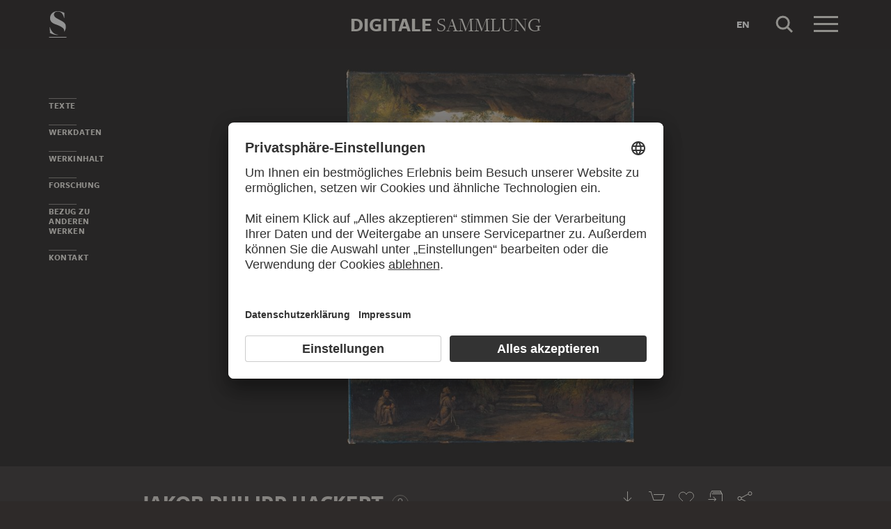

--- FILE ---
content_type: text/html; charset=UTF-8
request_url: https://sammlung.staedelmuseum.de/de/werk/die-grotte-des-heiligen-franziskus-auf-dem-monte-verna
body_size: 9160
content:
<!DOCTYPE html>
<html lang="de">
<head>
  <meta charset="utf-8" />
  <meta name="viewport" content="width=device-width, initial-scale=1.0, maximum-scale=1.0, user-scalable=no" />
  <meta name="format-detection" content="telephone=no" />
  <title>Die Grotte des heiligen Franziskus auf dem Monte Verna - Digitale Sammlung</title>
  <meta name="description" content="Gem&auml;lde von Jakob Philipp Hackert">
  <meta name="robots" content="index,follow">
  <meta property="og:title" content="Die Grotte des heiligen Franziskus auf dem Monte Verna">
  <meta property="og:type" content="website">
  <meta property="og:url" content="https://sammlung.staedelmuseum.de/de/werk/die-grotte-des-heiligen-franziskus-auf-dem-monte-verna">
  <meta property="og:image" content="https://sammlung.staedelmuseum.de/images/1634/jakob-philipp-hackert-die-grotte-des-heiligen-franziskus-auf-1648--thumb-xl.jpg">
  <meta property="og:image:width" content="790">
  <meta property="og:image:height" content="1024">
  <meta property="og:description" content="Gem&auml;lde von Jakob Philipp Hackert">
  <meta property="og:site_name" content="Digitale Sammlung">
  <meta property="og:locale" content="de">

  <link href="/assets/main.css?v=cb29f25" rel="stylesheet" type="text/css" />
  <link href="/assets/print.css?v=cb29f25" rel="stylesheet" type="text/css" media="print" />

  <link href="https://sammlung.staedelmuseum.de/api/de/open-search" rel="search" type="application/opensearchdescription+xml" title="Digitale Sammlung" />
  <link href="/favicon.ico" rel="shortcut icon" type="image/vnd.microsoft.icon" />
  <link href="/apple-touch-icon.png" rel="apple-touch-icon" sizes="200x200" />
  <link href="/assets/fonts/8ea6bd8e-4c27-4055-b5db-8780735770c3.woff2" rel="preload" as="font" type="font/woff2" crossorigin="anonymous" />
  <link href="/assets/fonts/b6f8fd33-5a50-4e15-9eb5-03d488425d1d.woff2" rel="preload" as="font" type="font/woff2" crossorigin="anonymous" />
  <link href="/assets/fonts/6b9a2db7-b5a0-47d4-93c4-b811f1c8ac82.woff2" rel="preload" as="font" type="font/woff2" crossorigin="anonymous" />

      <link rel="alternate" hreflang="en" href="https://sammlung.staedelmuseum.de/en/work/saint-francis-grotto-on-monte-verna" />
  
  <script async="1" data-settings-id="eKTIMvKKf" id="usercentrics-cmp" src="https://app.usercentrics.eu/browser-ui/latest/loader.js"></script>

  </head>
<body >

<script type="application/json" id="dsAppPayload">{"i18n":{"and":"und","and_not":"und nicht","artist":"K\u00fcnstler","back":"Zur\u00fcck","cancel":"Abbrechen","ok":"OK","or":"oder","person":"Person","show_more":"Weitere anzeigen","title":"Titel","work":"Werk","works":"Werke","home_explore_work":"Dieses Werk entdecken","search_criteria":"Suchkriterien","search_criteria_add":"Suchkriterium hinzuf\u00fcgen","search_criteria_add_ellipsis":"Suchkriterium hinzuf\u00fcgen...","search_reset_question":"Neue Suche beginnen und alle Suchkriterien zur\u00fccksetzen?","search_start":"Suche starten","search_term":"Suchbegriff","search_timeline_century":"{century} Jhd","search_works_all":"Alle Werke","search_works_more":"Und {count} Weitere...","search_works_none":"Keine Werke","search_works_one":"Ein Werk","search_empty_body":"Der aktuelle Suchbegriff oder die Kombination der Suchkriterien ergibt leider kein Ergebnis.","search_empty_inst_a_01":"Mit einem Klick auf das","search_empty_inst_a_02":"Symbol k\u00f6nnen Sie ein Suchkriterium wieder entfernen, eventuell hilft auch eine andere logische Verkn\u00fcpfung, z.B.","search_empty_inst_b_01":"Mit dem","search_empty_inst_b_02":"Symbol beginnen Sie eine ganz neue Suche.","search_empty_meant":"Meinten Sie vielleicht:","search_branding_to_top":"Nach oben","search_branding_no_works":"Keine Werke f\u00fcr","search_branding_one":"Ein","search_branding_work_for":"Werk f\u00fcr","search_branding_works_for":"Werke f\u00fcr","search_view_mode_galleries":"Galerien","search_view_mode_images":"Bilder","search_view_mode_list":"Liste","search_sort_asc":"Aufsteigend","search_sort_date":"Datum","search_sort_desc":"Absteigend","search_sort_relevance":"Relevanz","search_list_cc":"Bildrechte","search_list_date":"Datierung","search_list_id":"Werk, Nr.","search_list_location":"Standort","search_list_material":"Material & Technik","search_list_size":"Ma\u00dfe","search_location_display":"Ausgestellt","search_location_loan":"Ausgeliehen","search_location_none":"Nicht ausgestellt","search_location_request":"Auf Anfrage","search_flags_highlights":"Nur Highlights zeigen","search_flags_exhibited":"Nur Ausgestellte zeigen","search_flags_download":"Nur Werke zum Download zeigen"}}</script>
<script type="text/javascript" src="/assets/main.js?v=cb29f25"></script>

  <noscript><iframe src="//www.googletagmanager.com/ns.html?id=GTM-KRNMP9" height="0" width="0" style="display:none;visibility:hidden"></iframe></noscript>
  <script>dataLayer = JSON.parse('[{}]');</script>
  <script>(function(w,d,s,l,i){w[l]=w[l]||[];w[l].push({'gtm.start':new Date().getTime(),event:'gtm.js'});var f=d.getElementsByTagName(s)[0],j=d.createElement(s),dl=l!='dataLayer'?'&l='+l:'';j.async=true;j.src='//www.googletagmanager.com/gtm.js?id='+i+dl;f.parentNode.insertBefore(j,f);})(window,document,'script','dataLayer','GTM-KRNMP9');</script>

<header class="dsHeader">
  <div class="dsHeader__container container">
    <a class="dsHeader__logo default" href="https://sammlung.staedelmuseum.de/de">
      <svg class="dsHeader__logoImage default" width="26" height="40" viewBox="0 0 26 40"><use href="/assets/images/icons.svg#dsSvg__logoSignet-26x40"></use></svg>      <span class="dsHeader__logoCaption">Städel Museum</span>
    </a>

    
    <div class="dsHeader__contentWrap">
      <div class="dsHeader__content branding selected">
        <div class="dsHeaderBranding">
          <div class="dsHeaderBranding__content default container selected">
            <a class="dsHeaderBranding__link" href="https://sammlung.staedelmuseum.de/de">
              <span class="dsHeaderBranding__left">Digitale</span> <span class="dsHeaderBranding__right">Sammlung</span>
            </a>
          </div>
          <div class="dsHeaderBranding__content artwork">
  <div class="dsHeaderBrandingArtwork container">
    <div class="row">
      <div class="col-sm-3 col-md-2 col-md-push-5">
                  <div class="dsHeaderBrandingArtwork__image">
            <div class="dsHeaderBrandingArtwork__imageWrap">
              <div class="dsImageCrop" useNewVersion="1" data-mode="height"><img class="dsImage" alt="Die Grotte des heiligen Franziskus auf dem Monte Verna, Jakob Philipp Hackert" data-srcset="/images/1634/jakob-philipp-hackert-die-grotte-des-heiligen-franziskus-auf-1648--thumb-sm.jpg 99w,/images/1634/jakob-philipp-hackert-die-grotte-des-heiligen-franziskus-auf-1648--thumb-md.jpg 198w,/images/1634/jakob-philipp-hackert-die-grotte-des-heiligen-franziskus-auf-1648--thumb-lg.jpg 395w,/images/1634/jakob-philipp-hackert-die-grotte-des-heiligen-franziskus-auf-1648--thumb-xl.jpg 790w" height="1024" width="790"><noscript><img class="dsImageCrop__imageNoJS" src="/images/1634/jakob-philipp-hackert-die-grotte-des-heiligen-franziskus-auf-1648--thumb-xl.jpg" alt="Die Grotte des heiligen Franziskus auf dem Monte Verna, Jakob Philipp Hackert" height="1024" width="790"></noscript></div>              <svg class="dsHeaderBrandingArtwork__imageIcon" width="32" height="32" viewBox="0 0 32 32"><use href="/assets/images/icons.svg#dsSvg__zoom-32"></use></svg>            </div>
          </div>
              </div>

      <div class="col-sm-9 col-md-5 col-md-pull-2">
        <div class="dsHeaderBrandingArtwork__title">
          <div class="dsHeaderBrandingArtwork__titleWrap">
            <div class="dsHeaderBrandingArtwork__titleCreators">Jakob Philipp Hackert</div>
            <div class="dsHeaderBrandingArtwork__titleCaption">Die Grotte des heiligen Franziskus auf dem Monte Verna</div>
          </div>
        </div>
      </div>

      <div class="col-md-5 hidden-sm">
        <div class="dsMediaAudioPlayer">
          <button class="dsMediaAudioPlayer__playButton">
            <svg width="24" height="24" viewBox="0 0 24 24"><use href="/assets/images/icons.svg#dsSvg__play-24"></use><use href="/assets/images/icons.svg#dsSvg__pause-24"></use></svg>          </button>
          <div class="dsMediaAudioPlayer__seekbar">
            <div class="dsMediaAudioPlayer__seekbarTrack"></div>
            <div class="dsMediaAudioPlayer__seekbarFilling"></div>
          </div>
        </div>
      </div>
    </div>
  </div>
</div>
        </div>

        <div class="dsHeader__action">
                      <a class="dsHeader__actionButton language" href="https://sammlung.staedelmuseum.de/en/work/saint-francis-grotto-on-monte-verna">
              <span class="dsHeader__actionButtonText">en</span>
            </a>
          
          <button class="dsHeader__actionButton search" data-action="search">
            <svg class="dsHeader__actionButtonImage search" width="40" height="40" viewBox="0 0 40 40"><use href="/assets/images/icons.svg#dsSvg__search-40"></use></svg>            <span class="dsHeader__actionButtonCaption">Suche</span>
          </button>

          <button class="dsHeader__actionButton menu" data-action="menu">
            <svg class="dsHeader__actionButtonImage menu" width="40" height="40" viewBox="0 0 40 40"><use href="/assets/images/icons.svg#dsSvg__menu-40"></use></svg>            <svg class="dsHeader__actionButtonImage close" width="40" height="40" viewBox="0 0 40 40"><use href="/assets/images/icons.svg#dsSvg__close-40"></use></svg>            <span class="dsHeader__actionButtonCaption">Menü</span>
          </button>
        </div>
      </div>
      <div class="dsHeader__content search">
        <form class="dsHeaderSearch" action="https://sammlung.staedelmuseum.de/de/suche" method="get"></form>
        <div class="dsHeader__action">
          <button class="dsHeader__actionButton cancel" data-action="cancel">
            <svg class="dsHeader__actionButtonImage cancel" width="40" height="40" viewBox="0 0 40 40"><use href="/assets/images/icons.svg#dsSvg__close-40"></use></svg>            <span class="dsHeader__actionButtonCaption">Abbrechen</span>
          </button>
        </div>
      </div>
    </div>

    <div class="dsHeaderMenu">
      <ul class="dsHeaderMenu__list">
                  <li class="dsHeaderMenu__item">
            <a class="dsHeaderMenu__link" href="https://sammlung.staedelmuseum.de/de">Startseite</a>
          </li>
                  <li class="dsHeaderMenu__item">
            <a class="dsHeaderMenu__link" href="https://sammlung.staedelmuseum.de/de/suche">Werke</a>
          </li>
                  <li class="dsHeaderMenu__item">
            <a class="dsHeaderMenu__link" href="https://sammlung.staedelmuseum.de/de/persons">Künstler</a>
          </li>
                  <li class="dsHeaderMenu__item">
            <a class="dsHeaderMenu__link" href="https://sammlung.staedelmuseum.de/de/albums">Alben</a>
          </li>
        
        <li class="dsHeaderMenu__item">
                      <a class="dsHeaderMenu__link" href="https://sammlung.staedelmuseum.de/de/user">Anmelden</a>
                  </li>

        <li class="dsHeaderMenu__item">
          <ul class="dsHeaderMenu__list secondary">
                          <li class="dsHeaderMenu__item secondary-wide">
                <a class="dsHeaderMenu__link" href="https://sammlung.staedelmuseum.de/de/konzept">Über die Digitale Sammlung</a>
              </li>
                          <li class="dsHeaderMenu__item secondary">
                <a class="dsHeaderMenu__link" href="https://www.staedelmuseum.de/de/impressum-digitale-sammlung" target="_blank">Impressum</a>
              </li>
                          <li class="dsHeaderMenu__item secondary">
                <a class="dsHeaderMenu__link" href="https://www.staedelmuseum.de/de" target="_blank">Städel Museum</a>
              </li>
                      </ul>
        </li>
      </ul>
    </div>
  </div>
</header>
<div class="dsArtwork">
    <div class="container">
  <div class="dsUiToc"></div>
  <div class="dsUiToTop">Nach oben</div>
</div>

    <div class="dsArtwork__header dsAccent">
      <div class="dsArtworkStage">
  <div class="container withTocPadding">
    <div class="dsArtworkStage__viewport">
      <div class="dsArtworkStageImage selected">
        <script type="application/json">{"format":"jpg","overlap":1,"tile":510,"type":"pyramid","url":"\/images\/1634\/pyramid_files\/","height":2953,"width":2279,"physicalWidth":965}</script>
        <div class="dsArtworkStageImage__dummy" style="padding-bottom:129.57437472576%"></div>
        <div class="dsArtworkStageImage__controls" role="button">
          <svg width="32" height="32" viewBox="0 0 32 32"><use href="/assets/images/icons.svg#dsSvg__zoom-32"></use></svg>        </div>
      </div>
    </div>
  </div>

  
  </div>
                            </div>

    <div class="container withTocPadding">
      <div class="row withSmallMarginTop withMediumMarginBottom">
  <div class="col-sm-8">
    <div class="dsArtwork__title">
      <p class="dsArtwork__titleCreators"><a class="dsArtwork__titleCreator" href="https://sammlung.staedelmuseum.de/de/person/hackert-jakob-philipp"><span class="dsArtwork__titleCreatorName">Jakob Philipp Hackert</span> <svg class="dsArtwork__titleCreatorImage" width="24" height="24" viewBox="0 0 24 24"><use href="/assets/images/icons.svg#dsSvg__circlePerson-24"></use></svg></a></p>
      <h1 class="dsArtwork__titleHeadline">
                <span class="dsArtwork__titleCaption">Die Grotte des heiligen Franziskus auf dem Monte Verna</span><span class="dsArtwork__titleYear">, 1801</span>
                      </h1>

          </div>
  </div>

  <div class="col-sm-4">
    <div class="dsArtworkActions">
                        <button class="dsArtworkActions__button" data-action="download" data-target="https://sammlung.staedelmuseum.de/de/werk/die-grotte-des-heiligen-franziskus-auf-dem-monte-verna/download">
            <svg class="dsArtworkActions__buttonImage" width="32" height="32" viewBox="0 0 32 32"><use href="/assets/images/icons.svg#dsSvg__download-32"></use></svg>          </button>
                                <a class="dsArtworkActions__button" data-action="store" href="https://www.kunstkopie.de/cgi-bin/kuko?HTML=show/frame_studio.htm&amp;INCLUDE=SHOW&amp;VS_MOTIV_ID=161011238774384322&amp;utm_source=staedel-museum&amp;utm_medium=kooperation&amp;utm_campaign=motive-staedel-museum" target="_blank">
            <svg class="dsArtworkActions__buttonImage" width="32" height="32" viewBox="0 0 32 32"><use href="/assets/images/icons.svg#dsSvg__shop-32"></use></svg>          </a>
                                <button class="dsArtworkActions__button" data-action="favorite" data-target="https://sammlung.staedelmuseum.de/de/albums/favorites/die-grotte-des-heiligen-franziskus-auf-dem-monte-verna" data-artwork="1648">
            <svg class="dsArtworkActions__buttonImage" width="32" height="32" viewBox="0 0 32 32"><use href="/assets/images/icons.svg#dsSvg__favorite-stroke-32"></use><use class="pushed" href="/assets/images/icons.svg#dsSvg__favorite-fill-32"></use></svg>          </button>
                                <button class="dsArtworkActions__button" data-action="album" data-target="https://sammlung.staedelmuseum.de/de/albums/push/die-grotte-des-heiligen-franziskus-auf-dem-monte-verna">
            <svg class="dsArtworkActions__buttonImage" width="32" height="32" viewBox="0 0 32 32"><use href="/assets/images/icons.svg#dsSvg__albumAdd-32"></use></svg>          </button>
                                <button class="dsArtworkActions__button" data-action="share" data-target="https://sammlung.staedelmuseum.de/de/werk/die-grotte-des-heiligen-franziskus-auf-dem-monte-verna/share">
            <svg class="dsArtworkActions__buttonImage" width="32" height="32" viewBox="0 0 32 32"><use href="/assets/images/icons.svg#dsSvg__share-32"></use></svg>          </button>
                  </div>
  </div>
</div>
      <div class="row withMediumMarginTop">
      <div class="col-sm-4 col-sm-push-8">
      <hr/>

<div class="dsPropertyGroup">
  <dl class="dsProperty"><dt class="dsProperty__caption">Maße</dt><dd class="dsProperty__text">125,1 x 96,5 cm</dd></dl>

  <svg height="61" preserveAspectRatio="xMinYMin" viewBox="0 0 62 61" width="62" xmlns="http://www.w3.org/2000/svg"><path d="M8,10c2.758,0,5-2.244,5-5c0-2.758-2.243-5-5-5 C5.243,0,3,2.243,3,5C3,7.757,5.243,10,8,10L8,10z M0,18.463v14.102c0,3.947,2.12,4.905,3.129,5.137l0.452,21.697 C3.588,59.733,3.847,60,4.163,60h7.674c0.321,0,0.582-0.275,0.582-0.615c0-1.184,0.312-15.491,0.449-21.682	C13.875,37.472,16,36.516,16,32.564V18.463C16,14.355,13.09,12,8.018,12C2.909,12,0,14.355,0,18.463z" fill="none" stroke="#999999" transform="matrix(1, 0, 0, 1, 0.5, 0.5)" vector-effect="non-scaling-stroke"></path><rect fill="none" height="41" stroke="#999999" x="30.5" y="0.5" vector-effect="non-scaling-stroke" width="31"></rect></svg>
  <dl class="dsProperty"><dt class="dsProperty__caption">Material und Technik</dt><dd class="dsProperty__text">Öl auf Leinwand</dd></dl>
      <dl class="dsProperty"><dt class="dsProperty__caption">Inventarnummer</dt><dd class="dsProperty__text">1648</dd></dl>  
  <dl class="dsProperty"><dt class="dsProperty__caption">Erwerbung</dt><dd class="dsProperty__text">Erworben 1921 mit den Mitteln des Vermächtnisses von Jenny Eyssen</dd></dl>
  <dl class="dsProperty"><dt class="dsProperty__caption">Status</dt><dd class="dsProperty__text">Nicht ausgestellt<svg class="dsProperty__icon" width="24" height="24" viewBox="0 0 24 24"><use href="/assets/images/icons.svg#dsSvg__statusDepot-24"></use></svg></dd></dl></div>
    </div>

    <div class="col-sm-8 col-sm-pull-4 withLargeMarginTop-xs-only">
              <h2 class="withLine dsUiToc__anchorWrap">
  <a class="dsUiToc__anchor" name="text" data-toc="Texte"></a>
  Texte
</h2>

<div class="dsUiExpandable">
  <div class="dsUiExpandable__viewport">
    <div class="dsUiExpandable__content">
      <h3 class="">Über das Werk</h3>
    <p>Eine heilige Stätte franziskanischer Frömmigkeit. Nach der Überlieferung empfing Franz von Assisi 1224 in dieser Höhle – seiner Einsiedelei – nach vierzigtägigem Fasten die Stigmata Christi. Der von 1768 bis zu seinem Tod in Italien lebenden Hackert zeigt sowohl die wildromantische Schönheit des Ortes in der Provinz Arezzo mit wuchernder Natur und Ehrfurcht gebietenden Felsformationen als auch dessen religiöse Bedeutung: Ins Gebet versunken, knien an dieser wichtigen Pilgerstätte vor einem schlichten Holzkreuz zwei Franziskanermönche, die angesichts der mächtig aufragenden, rohen Steinmassen klein und verloren wirken.</p>
      <h3 class="withMediumMarginTop">Über die Erwerbung</h3>
    <p>Mit dem Tod der Frankfurterin Jenny Eyssen 1920 ging ihr Besitz zu großen Teilen in die Jenny Eyssen-Stiftung über. Die zentrale Aufgabe dieser unselbstständigen Stiftung des Freien Deutschen Hochstifts war, Anschaffungen für das Goethe-Museum zu tätigen. Dem Städel hinterließ Jenny Eyssen ein Gemälde von Henry Luyten, das bereits 1921 mit Einverständnis des Testamentsvollstreckers verkauft wurde. Die Mittel wurden daraufhin für den Erwerb dieses Gemäldes von Hackert eingesetzt.</p>
    </div>
  </div>

  <div class="dsUiExpandable__actions">
    <button class="dsUiExpandable__button dsButton">
      <div class="dsUiExpandable__buttonLabel">
        <div class="dsUiExpandable__buttonItem">
          <span class="dsUiExpandable__buttonText more">Weiterlesen</span>
        </div>
        <div class="dsUiExpandable__buttonItem">
          <span class="dsUiExpandable__buttonText less">Schließen</span>
        </div>
      </div>
    </button>
  </div>
</div>
      
          </div>
  </div>

      <h2 class="withLine dsUiToc__anchorWrap withLargeMarginTop"><a class="dsUiToc__anchor" id="data" data-toc="Werkdaten"></a>
        Werkdaten
              </h2>
          <div class="dsUiAccordion" data-key="artwork-data">
    <div class="dsUiAccordion__caption flex-row align-center" aria-expanded="false" aria-controls="ds6965865f11d84" data-key="artwork-data" id="ds6965865f11d84_label" role="button" tabindex="0">
      <svg class="dsUiAccordion__captionWidget" width="24" height="24" viewBox="0 0 24 24"><use href="/assets/images/icons.svg#dsSvg__chevronDown-24"></use></svg>      <h3 class="dsUiAccordion__captionTitle">Basisdaten</h3>
    </div>
    <div class="dsUiAccordion__content">
      <div class="dsUiAccordion__contentBody" aria-hidden="true" aria-labelledby="ds6965865f11d84_label" id="ds6965865f11d84" role="region">
        <dl class="dsProperty horizontal"><dt class="dsProperty__caption">Titel</dt><dd class="dsProperty__text">Die Grotte des heiligen Franziskus auf dem Monte Verna</dd></dl>
  
      <dl class="dsProperty horizontal"><dt class="dsProperty__caption">Maler</dt><dd class="dsProperty__value"><ul class="dsTermList"><li class="dsTermList__item"><a class="dsTerm" href="https://sammlung.staedelmuseum.de/de/person/hackert-jakob-philipp">Jakob Philipp Hackert</a></li></ul></dd></dl>  
  
  
  
  
  
  
  <dl class="dsProperty horizontal"><dt class="dsProperty__caption">Entstehungszeit</dt><dd class="dsProperty__value"><ul class="dsTermList inline"><li class="dsTermList__item"><a class="dsTerm" href="https://sammlung.staedelmuseum.de/de/suche?flags=allScopes&amp;f=period_production%3Aterm%28106%29">19. Jahrhundert</a></li></ul></dd></dl>
  
      <dl class="dsProperty horizontal"><dt class="dsProperty__caption">Stilrichtung</dt><dd class="dsProperty__value"><ul class="dsTermList inline"><li class="dsTermList__item"><a class="dsTerm" href="https://sammlung.staedelmuseum.de/de/suche?flags=allScopes&amp;f=school_style%3Aterm%28356%29">Klassizismus</a></li></ul></dd></dl>  
  <dl class="dsProperty horizontal"><dt class="dsProperty__caption">Objektart</dt><dd class="dsProperty__value"><ul class="dsTermList inline"><li class="dsTermList__item"><a class="dsTerm" href="https://sammlung.staedelmuseum.de/de/suche?flags=allScopes&amp;f=object%3Aterm%2848%29">Gemälde</a></li></ul></dd></dl>
  <dl class="dsProperty horizontal"><dt class="dsProperty__caption">Material und Technik</dt><dd class="dsProperty__text">Öl auf Leinwand</dd></dl>
  <dl class="dsProperty horizontal"><dt class="dsProperty__caption">Material</dt><dd class="dsProperty__value"><ul class="dsTermList"><li class="dsTermList__item"><a class="dsTerm" href="https://sammlung.staedelmuseum.de/de/suche?flags=allScopes&amp;f=material%3Aterm%2847%29">Leinwand</a></li></ul></dd></dl>
  <dl class="dsProperty horizontal"><dt class="dsProperty__caption">Technik</dt><dd class="dsProperty__value"><ul class="dsTermList"><li class="dsTermList__item"><a class="dsTerm" href="https://sammlung.staedelmuseum.de/de/suche?flags=allScopes&amp;f=technique%3Aterm%2851%29">Öl</a></li></ul></dd></dl>
  
  
  <dl class="dsProperty horizontal"><dt class="dsProperty__caption">Beschriftung zum Zeitpunkt der Entstehung</dt><dd class="dsProperty__text">Bezeichnet, signiert und datiert unten links über dem sitzenden Mönch: La Grotta di S. Francesco Alla Verna. Filippo Hackert dipinse 1801</dd></dl>
  
  
  <dl class="dsProperty horizontal"><dt class="dsProperty__caption">Werkverzeichnis</dt><dd class="dsProperty__text">Nordhoff/Reimer 1994, Nr. 296</dd></dl>
      </div>
    </div>
  </div>
        <div class="dsUiAccordion" data-key="artwork-affiliation">
    <div class="dsUiAccordion__caption flex-row align-center" aria-expanded="false" aria-controls="ds6965865f13920" data-key="artwork-affiliation" id="ds6965865f13920_label" role="button" tabindex="0">
      <svg class="dsUiAccordion__captionWidget" width="24" height="24" viewBox="0 0 24 24"><use href="/assets/images/icons.svg#dsSvg__chevronDown-24"></use></svg>      <h3 class="dsUiAccordion__captionTitle">Eigentum und Erwerbung</h3>
    </div>
    <div class="dsUiAccordion__content">
      <div class="dsUiAccordion__contentBody" aria-hidden="true" aria-labelledby="ds6965865f13920_label" id="ds6965865f13920" role="region">
        <dl class="dsProperty horizontal"><dt class="dsProperty__caption">Institution</dt><dd class="dsProperty__value"><ul class="dsTermList"><li class="dsTermList__item"><a class="dsTerm" href="https://sammlung.staedelmuseum.de/de/suche?flags=allScopes&amp;f=institution%3Aperson%286%29">Städel Museum</a></li></ul></dd></dl>
  <dl class="dsProperty horizontal"><dt class="dsProperty__caption">Abteilung</dt><dd class="dsProperty__value"><ul class="dsTermList"><li class="dsTermList__item"><a class="dsTerm" href="https://sammlung.staedelmuseum.de/de/suche?flags=allScopes&amp;f=admin%3Aperson%287%29">Kunst der Moderne 1800 - 1945</a></li></ul></dd></dl>
  <dl class="dsProperty horizontal"><dt class="dsProperty__caption">Sammlung</dt><dd class="dsProperty__value"><ul class="dsTermList"><li class="dsTermList__item"><a class="dsTerm" href="https://sammlung.staedelmuseum.de/de/suche?flags=allScopes&amp;f=collection%3Aterm%2849%29">Städelsches Kunstinstitut</a></li></ul></dd></dl>
  <dl class="dsProperty horizontal"><dt class="dsProperty__caption">Creditline</dt><dd class="dsProperty__text">Städel Museum, Frankfurt am Main</dd></dl>
  <dl class="dsProperty horizontal"><dt class="dsProperty__caption">Bildrechte</dt><dd class="dsProperty__text">Public Domain</dd></dl>
  <dl class="dsProperty horizontal"><dt class="dsProperty__caption">Erwerbung</dt><dd class="dsProperty__text">Erworben 1921 mit den Mitteln des Vermächtnisses von Jenny Eyssen</dd></dl>
      </div>
    </div>
  </div>
  
      <h2 class="withLine dsUiToc__anchorWrap withLargeMarginTop"><a class="dsUiToc__anchor" id="content" data-toc="Werkinhalt"></a>
        Werkinhalt
              </h2>
          <div class="dsUiAccordion" data-key="artwork-content">
    <div class="dsUiAccordion__caption flex-row align-center" aria-expanded="false" aria-controls="ds6965865f142c7" data-key="artwork-content" id="ds6965865f142c7_label" role="button" tabindex="0">
      <svg class="dsUiAccordion__captionWidget" width="24" height="24" viewBox="0 0 24 24"><use href="/assets/images/icons.svg#dsSvg__chevronDown-24"></use></svg>      <h3 class="dsUiAccordion__captionTitle">Motive und Bezüge</h3>
    </div>
    <div class="dsUiAccordion__content">
      <div class="dsUiAccordion__contentBody" aria-hidden="true" aria-labelledby="ds6965865f142c7_label" id="ds6965865f142c7" role="region">
        <dl class="dsProperty horizontal"><dt class="dsProperty__caption">Motivgattung</dt><dd class="dsProperty__value"><ul class="dsTermList inline"><li class="dsTermList__item"><a class="dsTerm" href="https://sammlung.staedelmuseum.de/de/suche?flags=allScopes&amp;f=motif_general%3Aterm%283657%29">Andachtsbild</a></li><li class="dsTermList__item"><a class="dsTerm" href="https://sammlung.staedelmuseum.de/de/suche?flags=allScopes&amp;f=motif_general%3Aterm%283659%29">Heiligendarstellung</a></li></ul></dd></dl>
  <dl class="dsProperty horizontal"><dt class="dsProperty__caption">Motiv</dt><dd class="dsProperty__value"><ul class="dsTermList inline"><li class="dsTermList__item"><a class="dsTerm" href="https://sammlung.staedelmuseum.de/de/suche?flags=allScopes&amp;f=motif_specific%3Aterm%285031%29">Höhle</a></li><li class="dsTermList__item"><a class="dsTerm" href="https://sammlung.staedelmuseum.de/de/suche?flags=allScopes&amp;f=motif_specific%3Aterm%281331%29">Berg</a></li><li class="dsTermList__item"><a class="dsTerm" href="https://sammlung.staedelmuseum.de/de/suche?flags=allScopes&amp;f=motif_specific%3Aterm%2814652%29">La Verna</a></li><li class="dsTermList__item"><a class="dsTerm" href="https://sammlung.staedelmuseum.de/de/suche?flags=allScopes&amp;f=motif_specific%3Aterm%28416%29">Mönch</a></li><li class="dsTermList__item"><a class="dsTerm" href="https://sammlung.staedelmuseum.de/de/suche?flags=allScopes&amp;f=motif_specific%3Aterm%281367%29">Mann</a></li></ul></dd></dl>
  
  <dl class="dsProperty horizontal"><dt class="dsProperty__caption">Assoziierte Personen und Institutionen</dt><dd class="dsProperty__value"><ul class="dsTermList inline"><li class="dsTermList__item"><a class="dsTerm" href="https://sammlung.staedelmuseum.de/de/person/franz-von-assisi-heiliger">Franz von Assisi (Heiliger)</a></li></ul></dd></dl>
      </div>
    </div>
  </div>
        <div class="dsUiAccordion" data-key="artwork-iconclass">
    <div class="dsUiAccordion__caption flex-row align-center" aria-expanded="false" aria-controls="ds6965865f14d0b" data-key="artwork-iconclass" id="ds6965865f14d0b_label" role="button" tabindex="0">
      <svg class="dsUiAccordion__captionWidget" width="24" height="24" viewBox="0 0 24 24"><use href="/assets/images/icons.svg#dsSvg__chevronDown-24"></use></svg>      <h3 class="dsUiAccordion__captionTitle">Iconclass</h3>
    </div>
    <div class="dsUiAccordion__content">
      <div class="dsUiAccordion__contentBody" aria-hidden="true" aria-labelledby="ds6965865f14d0b_label" id="ds6965865f14d0b" role="region">
        <dl class="dsProperty horizontal"><dt class="dsProperty__caption">Primär</dt><dd class="dsProperty__value"><ul class="dsTermList"><li class="dsTermList__item"><a class="dsTerm" href="https://sammlung.staedelmuseum.de/de/suche?flags=allScopes&amp;f=iconclass%3Aterm%2839774%29">25H119</a><span class="dsTermList__lineText">Höhle, Grotte</span></li><li class="dsTermList__item"><a class="dsTerm" href="https://sammlung.staedelmuseum.de/de/suche?flags=allScopes&amp;f=iconclass%3Aterm%2858577%29">61D(MONTE PENNA)</a><span class="dsTermList__lineText">Monte Penna</span></li><li class="dsTermList__item"><a class="dsTerm" href="https://sammlung.staedelmuseum.de/de/suche?flags=allScopes&amp;f=iconclass%3Aterm%2841149%29">11P31521</a><span class="dsTermList__lineText">Mönch(e), Klosterbrüder</span></li><li class="dsTermList__item"><a class="dsTerm" href="https://sammlung.staedelmuseum.de/de/suche?flags=allScopes&amp;f=iconclass%3Aterm%2841478%29">11P315(FRANCISCANS)</a><span class="dsTermList__lineText">Mönchsorden, monastisches Leben: Franziskaner</span></li><li class="dsTermList__item"><a class="dsTerm" href="https://sammlung.staedelmuseum.de/de/suche?flags=allScopes&amp;f=iconclass%3Aterm%2838945%29">31A233</a><span class="dsTermList__lineText">kniende Figur</span></li><li class="dsTermList__item"><a class="dsTerm" href="https://sammlung.staedelmuseum.de/de/suche?flags=allScopes&amp;f=iconclass%3Aterm%2839420%29">11Q21</a><span class="dsTermList__lineText">eine Person betet</span></li><li class="dsTermList__item"><a class="dsTerm" href="https://sammlung.staedelmuseum.de/de/suche?flags=allScopes&amp;f=iconclass%3Aterm%2839923%29">31A2351</a><span class="dsTermList__lineText">auf der Erde (dem Boden) sitzen</span></li></ul></dd></dl>      <dl class="dsProperty horizontal"><dt class="dsProperty__caption">Sekundär</dt><dd class="dsProperty__value"><ul class="dsTermList"><li class="dsTermList__item"><a class="dsTerm" href="https://sammlung.staedelmuseum.de/de/suche?flags=allScopes&amp;f=iconclass%3Aterm%2841494%29">11Q651</a><span class="dsTermList__lineText">Kruzifix für die persönliche Andacht</span></li><li class="dsTermList__item"><a class="dsTerm" href="https://sammlung.staedelmuseum.de/de/suche?flags=allScopes&amp;f=iconclass%3Aterm%2840380%29">11Q22</a><span class="dsTermList__lineText">Hilfsmittel für das Gebet, z.B. der Rosenkranz</span></li><li class="dsTermList__item"><a class="dsTerm" href="https://sammlung.staedelmuseum.de/de/suche?flags=allScopes&amp;f=iconclass%3Aterm%2838707%29">25H112</a><span class="dsTermList__lineText">Felsen</span></li><li class="dsTermList__item"><a class="dsTerm" href="https://sammlung.staedelmuseum.de/de/suche?flags=allScopes&amp;f=iconclass%3Aterm%2841495%29">25I1413</a><span class="dsTermList__lineText">abschüssige Straße, Straße mit Stufen oder Treppen</span></li><li class="dsTermList__item"><a class="dsTerm" href="https://sammlung.staedelmuseum.de/de/suche?flags=allScopes&amp;f=iconclass%3Aterm%2838607%29">25G3</a><span class="dsTermList__lineText">Bäume</span></li><li class="dsTermList__item"><a class="dsTerm" href="https://sammlung.staedelmuseum.de/de/suche?flags=allScopes&amp;f=iconclass%3Aterm%2858578%29">61F(LA VERNA)</a><span class="dsTermList__lineText">La Verna</span></li></ul></dd></dl>
      </div>
    </div>
  </div>
  
      
      <h2 class="withLine dsUiToc__anchorWrap withLargeMarginTop"><a class="dsUiToc__anchor" id="data" data-toc="Forschung"></a>
        Forschung und Diskussion
              </h2>
          <div class="dsUiAccordion" data-key="artwork-conservation">
    <div class="dsUiAccordion__caption flex-row align-center" aria-expanded="false" aria-controls="ds6965865f16911" data-key="artwork-conservation" id="ds6965865f16911_label" role="button" tabindex="0">
      <svg class="dsUiAccordion__captionWidget" width="24" height="24" viewBox="0 0 24 24"><use href="/assets/images/icons.svg#dsSvg__chevronDown-24"></use></svg>      <h3 class="dsUiAccordion__captionTitle">Konservierung und Restaurierung</h3>
    </div>
    <div class="dsUiAccordion__content">
      <div class="dsUiAccordion__contentBody" aria-hidden="true" aria-labelledby="ds6965865f16911_label" id="ds6965865f16911" role="region">
        <p class="dsArtwork__researchReport">
    Zu diesem Werk liegt ein kunsttechnologischer Befund bzw. eine Dokumentation zu Konservierung und Restaurierung vor. Bitte wenden Sie sich bei Interesse an <span id="696d7dfc56d5e"></span><script>document.getElementById("696d7dfc56d5e").innerHTML = "<n uers=\"znvygb:trznryqrerfgnhevrehat@fgnrqryzhfrhz.qr?fhowrpg=Wnxbo+Cuvyvcc+Unpxreg%2P+Qvr+Tebggr+qrf+urvyvtra+Senamvfxhf+nhs+qrz+Zbagr+Irean%2P+1648\">trznryqrerfgnhevrehat@fgnrqryzhfrhz.qr</n>".replace(/[a-zA-Z]/g, function(c) {return String.fromCharCode((c<="Z"?90:122)>=(c=c.charCodeAt(0)+13)?c:c-26);});</script>.
  </p>
      </div>
    </div>
  </div>
  
          </div>

    <div class="dsAccent withLargeMarginTop">
  <div class="dsArtworkSimilarPlaceholder" data-url="https://sammlung.staedelmuseum.de/de/werk/die-grotte-des-heiligen-franziskus-auf-dem-monte-verna/similar">
    <div class="container withTocPadding">
            <h2 class="noMargin withLine accent dsUiToc__anchorWrap"><a class="dsUiToc__anchor" data-toc="Bezug zu anderen Werken"></a>
        Bezug zu anderen Werken
      </h2>
      
      <div class="dsUiTabs" role="tablist">
        <div class="dsUiTabs__line"></div>
        <ul class="dsUiTabs__content flex-row">
          <li class="dsUiTabs__item">Alle</li>
        </ul>
      </div>
    </div>
  </div>
</div>
    <div class="container withTocPadding">
  <h2 class="withLine withLargeMarginTop dsArtwork__titleTeaser">
        Mehr zu entdecken
              </h2>
          
  </div>

<div class="dsUiTeaser compact">
  <div class="dsUiTeaser__viewport container withTocPadding">
    <ul class="dsUiTeaser__list">
              <li class="dsUiTeaser__item">
          <a class="dsUiTeaser__link" href="https://www.staedelmuseum.de/de/podcast-finding-van-gogh" target="_blank">
                          <h3 class="dsUiTeaser__subtitle">Podcast</h3>
            
            <div class="dsUiTeaser__image dsImage__wrap responsive" style="padding-bottom: 55.4264%;">
              <img class="dsImage" width="516" height="286" data-srcset="/media/images/podcast/finding-van-gogh-de--258.jpg 258w,/media/images/podcast/finding-van-gogh-de--516.jpg" />
              <noscript><img src="/media/images/podcast/finding-van-gogh-de--516.jpg" width="516" height="286" /></noscript>
            </div>

            <h2 class="dsUiTeaser__title normalWeight">Hörerlebnis</h2>
            <p class="dsUiTeaser__body withSmallMarginTop">
            <span class="dsButton">
              Zum Podcast
              <svg xmlns="http://www.w3.org/2000/svg" class="dsButton__icon" width="20" height="20" viewBox="0 0 20 20">
                <path fill="#EDEAE3" d="M11.445 15.707L10.738 15l5-5H3V9h12.738l-5-5 .707-.707L17.652 9.5"></path>
              </svg>
            </span>
            </p>
          </a>
        </li>
              <li class="dsUiTeaser__item">
          <a class="dsUiTeaser__link" href="https://onlinekurs.staedelmuseum.de/" target="_blank">
                          <h3 class="dsUiTeaser__subtitle">Kunstgeschichte online</h3>
            
            <div class="dsUiTeaser__image dsImage__wrap responsive" style="padding-bottom: 55.4264%;">
              <img class="dsImage" width="516" height="286" data-srcset="/media/images/teaser/staedel-kurs-der-morderne--258.jpg 258w,/media/images/teaser/staedel-kurs-der-morderne--516.jpg" />
              <noscript><img src="/media/images/teaser/staedel-kurs-der-morderne--516.jpg" width="516" height="286" /></noscript>
            </div>

            <h2 class="dsUiTeaser__title normalWeight">Der Städel Kurs<br /><strong>zur Moderne</strong></h2>
            <p class="dsUiTeaser__body withSmallMarginTop">
            <span class="dsButton">
              Zum Onlinekurs
              <svg xmlns="http://www.w3.org/2000/svg" class="dsButton__icon" width="20" height="20" viewBox="0 0 20 20">
                <path fill="#EDEAE3" d="M11.445 15.707L10.738 15l5-5H3V9h12.738l-5-5 .707-.707L17.652 9.5"></path>
              </svg>
            </span>
            </p>
          </a>
        </li>
              <li class="dsUiTeaser__item">
          <a class="dsUiTeaser__link" href="https://www.staedelmuseum.de/de" target="_blank">
                          <h3 class="dsUiTeaser__subtitle">Webseite</h3>
            
            <div class="dsUiTeaser__image dsImage__wrap responsive" style="padding-bottom: 55.4264%;">
              <img class="dsImage" width="516" height="286" data-srcset="/media/images/teaser/staedel-museum--258.jpg 258w,/media/images/teaser/staedel-museum--516.jpg" />
              <noscript><img src="/media/images/teaser/staedel-museum--516.jpg" width="516" height="286" /></noscript>
            </div>

            <h2 class="dsUiTeaser__title normalWeight">Besuchen Sie das<br /><strong>Städel Museum</strong></h2>
            <p class="dsUiTeaser__body withSmallMarginTop">
            <span class="dsButton">
              Zur Webseite
              <svg xmlns="http://www.w3.org/2000/svg" class="dsButton__icon" width="20" height="20" viewBox="0 0 20 20">
                <path fill="#EDEAE3" d="M11.445 15.707L10.738 15l5-5H3V9h12.738l-5-5 .707-.707L17.652 9.5"></path>
              </svg>
            </span>
            </p>
          </a>
        </li>
          </ul>
  </div>
</div>

<div class="container withTocPadding">
  <h2 class="withLine dsUiToc__anchorWrap withLargeMarginTop dsArtwork__titleContact"><a class="dsUiToc__anchor" id="contact" data-toc="Kontakt"></a>
        Kontakt
              </h2>
          <p>Haben Sie Anregungen, Fragen oder Informationen zu diesem Werk?</p>
    <p>
      <span id="696d7dfc56d70"></span><script>document.getElementById("696d7dfc56d70").innerHTML = "<n pynff=\"qfOhggba\" uers=\"znvygb:qvtvgnyrfnzzyhat@fgnrqryzhfrhz.qr?fhowrpg=Wnxbo%20Cuvyvcc%20Unpxreg%2P%20Qvr%20Tebggr%20qrf%20urvyvtra%20Senamvfxhf%20nhs%20qrz%20Zbagr%20Irean%2P%201648&nzc;obql=%0N%0NNasentr%20mh%20sbytraqrz%20Jrex%3N%0Nuggcf%3N%2S%2Sjjj.fgnrqryzhfrhz.qr%2Stb%2Sqf%2S1648\">\n        Fpuervora Fvr haf\n        <fit jvqgu=\"16\" urvtug=\"16\" ivrjObk=\"0 0 16 16\"><hfr uers=\"/nffrgf/vzntrf/vpbaf.fit#qfFit__neebjEvtug-16\"></hfr></fit>      </n>".replace(/[a-zA-Z]/g, function(c) {return String.fromCharCode((c<="Z"?90:122)>=(c=c.charCodeAt(0)+13)?c:c-26);});</script>
    </p>

    <div class="row withLargeMarginTop">
      <div class="col-sm-4">
        <div class="dsArtworkFooter__cell">
          <p class="dsArtworkFooter__caption">Permalink</p>
          <p><a href="https://www.staedelmuseum.de/go/ds/1648" class="dsArtworkFooter__link permalink" rel="nofollow permalink" data-message="Permalink in Zwischenablage kopiert">staedelmuseum.de/go/ds/1648</a></p>
        </div>
      </div>
      <div class="col-sm-4 hidden-xs">
        <div class="dsArtworkFooter__cell">
                  </div>
      </div>
      <div class="col-sm-4">
        <div class="dsArtworkFooter__cell">
          <p class="dsArtworkFooter__caption">Letzte Aktualisierung</p>
          <p>12.01.2026</p>
        </div>
      </div>
    </div>
  </div>

    <script type="application/ld+json">{"@context":"https:\/\/schema.org\/","@type":"ImageObject","author":"Jakob Philipp Hackert","dateCreated":"1801","image":"\/images\/1634\/jakob-philipp-hackert-die-grotte-des-heiligen-franziskus-auf-1648--thumb-xl.jpg","name":"Die Grotte des heiligen Franziskus auf dem Monte Verna","provider":{"@type":"Organization","name":"St\u00e4del Museum","url":"https:\/\/www.staedelmuseum.de","address":{"@type":"PostalAddress","streetAddress":"Schaumainkai 63","postalCode":"60596","addressLocality":"Frankfurt am Main"}},"representativeOfPage":true,"thumbnailUrl":"\/images\/1634\/jakob-philipp-hackert-die-grotte-des-heiligen-franziskus-auf-1648--thumb-sm.jpg","description":"Eine heilige St\u00e4tte franziskanischer Fr\u00f6mmigkeit. Nach der \u00dcberlieferung empfing Franz von Assisi 1224 in dieser H\u00f6hle \u2013 seiner Einsiedelei \u2013 nach vierzigt\u00e4gigem Fasten die Stigmata Christi. Der von 1768 bis zu seinem Tod in Italien lebenden Hackert zeigt sowohl die wildromantische Sch\u00f6nheit des Ortes in der Provinz Arezzo mit wuchernder Natur und Ehrfurcht gebietenden Felsformationen als auch dessen religi\u00f6se Bedeutung: Ins Gebet versunken, knien an dieser wichtigen Pilgerst\u00e4tte vor einem schlichten Holzkreuz zwei Franziskanerm\u00f6nche, die angesichts der m\u00e4chtig aufragenden, rohen Steinmassen klein und verloren wirken."}</script>
  </div>
<footer class="dsFooter">
  <div class="container withTocPadding">
    <div class="row">
      <div class="col-sm-4">
        <p class="dsFooter__caption">Rechtliches</p>
        <ul class="dsFooter__links">
                      <li class="dsFooter__linksItem">
              <a class="dsFooter__linksLink" href="https://www.staedelmuseum.de/de/impressum-digitale-sammlung" target="_blank">Impressum</a>
            </li>
                      <li class="dsFooter__linksItem">
              <a class="dsFooter__linksLink" href="https://www.staedelmuseum.de/de/datenschutz" target="_blank">Datenschutz</a>
            </li>
                    <li>
            Copyright © 2026 Städel Museum<br />
            All rights reserved.
          </li>
        </ul>
      </div>

      <div class="col-sm-4">
        <p class="dsFooter__caption">Digitale Sammlung</p>
        <ul class="dsFooter__links">
                      <li class="dsFooter__linksItem">
              <a class="dsFooter__linksLink" href="https://sammlung.staedelmuseum.de/de">Startseite</a>
            </li>
                      <li class="dsFooter__linksItem">
              <a class="dsFooter__linksLink" href="https://sammlung.staedelmuseum.de/de/suche">Werke</a>
            </li>
                      <li class="dsFooter__linksItem">
              <a class="dsFooter__linksLink" href="https://sammlung.staedelmuseum.de/de/persons">Künstler</a>
            </li>
                      <li class="dsFooter__linksItem">
              <a class="dsFooter__linksLink" href="https://sammlung.staedelmuseum.de/de/albums">Alben</a>
            </li>
                      <li class="dsFooter__linksItem">
              <a class="dsFooter__linksLink" href="https://sammlung.staedelmuseum.de/de/konzept">Über die Digitale Sammlung</a>
            </li>
                  </ul>
      </div>

      <div class="col-sm-4">
        <p class="dsFooter__caption">Social Media</p>
        <ul class="dsFooter__social">
                      <li class="dsFooter__socialItem">
              <a class="dsFooter__socialLink circle" href="https://instagram.com/staedelmuseum" target="_blank">
                <svg class="dsFooter__socialImage" width="24" height="24" viewBox="0 0 24 24"><use href="/assets/images/icons.svg#dsSvg__socialInstagram-24"></use></svg>              </a>
            </li>
                      <li class="dsFooter__socialItem">
              <a class="dsFooter__socialLink circle" href="https://youtube.com/staedelmuseum" target="_blank">
                <svg class="dsFooter__socialImage" width="24" height="24" viewBox="0 0 24 24"><use href="/assets/images/icons.svg#dsSvg__socialYouTube-24"></use></svg>              </a>
            </li>
                      <li class="dsFooter__socialItem">
              <a class="dsFooter__socialLink circle" href="https://www.tiktok.com/@staedelmuseum" target="_blank">
                <svg class="dsFooter__socialImage" width="24" height="24" viewBox="0 0 24 24"><use href="/assets/images/icons.svg#dsSvg__socialTiktok-24"></use></svg>              </a>
            </li>
                      <li class="dsFooter__socialItem">
              <a class="dsFooter__socialLink circle" href="https://facebook.com/staedelmuseum" target="_blank">
                <svg class="dsFooter__socialImage" width="24" height="24" viewBox="0 0 24 24"><use href="/assets/images/icons.svg#dsSvg__socialFacebook-24"></use></svg>              </a>
            </li>
                      <li class="dsFooter__socialItem">
              <a class="dsFooter__socialLink circle" href="https://www.linkedin.com/company/st-del-museum-frankfurt/" target="_blank">
                <svg class="dsFooter__socialImage" width="24" height="24" viewBox="0 0 24 24"><use href="/assets/images/icons.svg#dsSvg__socialLinkedIn-24"></use></svg>              </a>
            </li>
                      <li class="dsFooter__socialItem">
              <a class="dsFooter__socialLink" href="https://stories.staedelmuseum.de/de" target="_blank">
                <svg class="dsFooter__socialImage" width="119" height="34" viewBox="0 0 119 34"><use href="/assets/images/icons.svg#dsSvg__socialBlog-119x34"></use></svg>              </a>
            </li>
                  </ul>
      </div>
    </div>
  </div>
</footer>

</body>
</html>
